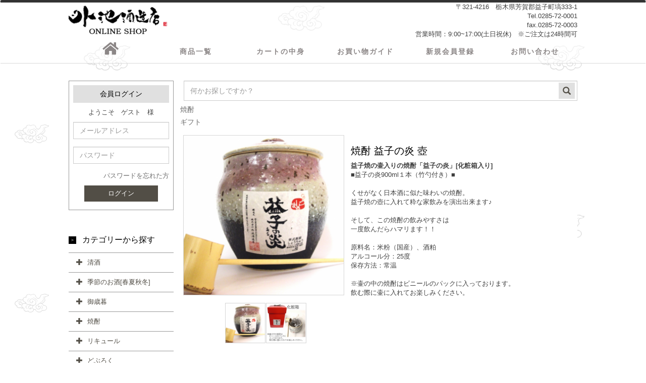

--- FILE ---
content_type: text/html; charset=UTF-8
request_url: https://tonoike.info/products/250
body_size: 9437
content:
<!DOCTYPE html>
<html lang="ja">
<head>
  <title>  焼酎 益子の炎 壺
 | 株式会社　外池酒造店</title>
  <!-- meta -->
  <meta charset="utf-8">
  <meta http-equiv="X-UA-Compatible" content="IE=edge">
  <meta content="width=device-width, initial-scale=1, maximum-scale=1, user-scalable=no" name="viewport">
    <!-- styles -->
  <link rel="stylesheet" href="//cdnjs.cloudflare.com/ajax/libs/twitter-bootstrap/3.3.7/css/bootstrap.min.css">
  <link rel="stylesheet" href="//cdnjs.cloudflare.com/ajax/libs/jqueryui/1.12.1/jquery-ui.min.css">
  <link rel="stylesheet" href="https://tonoike.info/css/shop/common.css">
  <link rel="stylesheet" href="https://tonoike.info/css/shop/base.css">
  <link rel="stylesheet" href="https://tonoike.info/js/bootstrap-wysihtml5/zendesk-wysiwyg-styles.css">
  <!-- icons -->
  
  <link rel="stylesheet" href="//use.fontawesome.com/releases/v5.0.9/css/all.css" integrity="sha384-5SOiIsAziJl6AWe0HWRKTXlfcSHKmYV4RBF18PPJ173Kzn7jzMyFuTtk8JA7QQG1" crossorigin="anonymous">
  <link rel="stylesheet" href="//cdnjs.cloudflare.com/ajax/libs/ionicons/2.0.0/css/ionicons.min.css">
  <!-- CSRF Token -->
  <meta name="csrf-token" content="ce4xBwCiTOi1DAlSvW54xUJdBQxpvHZok6O9r7Mg">
  <link rel="stylesheet" href="//cdnjs.cloudflare.com/ajax/libs/sweetalert/1.1.3/sweetalert.min.css">
<link rel="stylesheet" href="https://tonoike.info/css/shop/products_show.css">
<link rel="stylesheet" type="text/css" href="//cdn.jsdelivr.net/npm/slick-carousel@1.8.1/slick/slick.css"/>
<link rel="stylesheet" href="//cdnjs.cloudflare.com/ajax/libs/bootstrap-treeview/1.2.0/bootstrap-treeview.min.css">
</head>

<body>
<!-- Google Analytics-->

<a id="top"></a>
<div id="wrap">
  
  <div id="header" class="navbar" role="navigation">
  <div class="container">
    <div class="navbar-header clearfix">
      <img src="https://tonoike.info/img/shop/main-logo2.png" alt="外池酒造店" class="logo">
      <ul class="list-inline pc-only">
    <!--   <li><img src="http://placehold.jp/12/cc9999/993333/50x50.png" alt="" class="logo"></li>
        <li><img src="http://placehold.jp/12/cc9999/993333/50x50.png" alt="" class="logo"></li>
        <li><img src="http://placehold.jp/12/cc9999/993333/50x50.png" alt="" class="logo"></li>
        <li><img src="http://placehold.jp/12/cc9999/993333/50x50.png" alt="" class="logo"></li>-->
      </ul>
      <div class="header-contact pc-only">
        <span class="text-right">
          〒321-4216　栃木県芳賀郡益子町塙333-1<br>
          Tel.0285-72-0001<br>
		  fax.0285-72-0003<br>
          営業時間：9:00~17:00(土日祝休)　※ご注文は24時間可
		</span>  
      </div>
	  
              <div class="header-option sp-only">
          <a href="https://tonoike.info/login" class="m-login"><img src="https://tonoike.info/img/shop/sp-header_option_1.png" alt="ログイン"></a>
          <a href="https://tonoike.info/myPage" class="m-mypage">
            <img src="https://tonoike.info/img/shop/sp-header_option_2.png" alt="マイページ">
          </a>
          <a href="" id="toggle-menu"><img src="https://tonoike.info/img/shop/sp-header_option_3.png" alt="ITEM">
          </a>
        </div>
          </div>
          <div class="header-nav">
  <div class="row row-margin0">
    <div class="col-xs-2">
      <a href="https://tonoike.info" class="nav-link">
      <span><i class="fas fa-home fa-2x" aria-hidden="true"></i></span>
      </a>
    </div>
    <div class="col-xs-2">
      <a href="https://tonoike.info/products" class="nav-link"><span>商品一覧</span></a>
    </div>
    <div class="col-xs-2">
      <a href="https://tonoike.info/cart" class="nav-link">
        <span>カートの中身</span>
              </a>
    </div>
    
    <div class="col-xs-2">
      <a href="https://tonoike.info/guide" class="nav-link"><span>お買い物ガイド</span></a>
    </div>
    <div class="col-xs-2">
      <a href="https://tonoike.info/register" class="nav-link"><span>新規会員登録</span></a>
    </div>
    
    <div class="col-xs-2">
      <a href="https://tonoike.info/inquiry" class="nav-link"><span>お問い合わせ</span></a>
    </div>
  </div>
</div>
      </div>
</div>  <!-- メインスライドショー -->
   <div class="container-fluid">
   <div class="row">
      <div id="carousel-top" class="carousel slide" data-ride="carousel">
	  	</div>
   </div>
  </div>
  
  <div id="contents" class="container">
    <div id="drawer-screen" class="sp-only">
    </div>
	
    <div id="left-column">
      <!-- ログイン -->
  <div class="row">
    <div class="col-sm-12">
      <div class="side-borderbox">
        <h4 class="header">会員ログイン</h4>
        <p class="text-center">ようこそ　ゲスト　様</p>
        <form action="https://tonoike.info/login" method="post">
          <input type="hidden" name="_token" value="ce4xBwCiTOi1DAlSvW54xUJdBQxpvHZok6O9r7Mg">

          <div class="form-group">
            <input type="email" name="email" class="form-control" value=""
                   required placeholder="メールアドレス">
            <span class="help-block text-center"></span>
          </div>
          <div class="form-group">
            <input type="password" name="password" class="form-control" required placeholder="パスワード">
          </div>

          <div class="text-right">
            <a href="https://tonoike.info/password/reset">パスワードを忘れた方</a>
          </div>

          <div class="btn-area">
            <button type="submit" class="btn btn-grey btn-block">ログイン</button>
          </div>
        </form>
      </div>
    </div>
  </div>

<!-- 機能バナー -->

<!-- カテゴリー画像 -->
<div class="row">
  <div class="col-sm-12">
    <div class="side-box search-category">
          </div>
  </div>
</div>

<!-- カテゴリーから探す -->
<div class="row">
  <div class="col-sm-12">
    <div class="side-box search-category">
      <h4 class="header-type1">カテゴリーから探す</h4>
      <div id="categories" class=""></div>
    </div>
  </div>
</div>
<!-- 価格帯から探す -->
<div class="row">
  <div class="col-sm-12">
    <div class="side-borderbox">
      <h4 class="header">価格帯から探す</h4>
      <ul>
        <li><a href="https://tonoike.info/price?min=1&max=999">~￥999</a></li>
        <li><a href="https://tonoike.info/price?min=1000&max=2999">￥1,000~￥2,999</a></li>
        <li><a href="https://tonoike.info/price?min=3000&max=4999">￥3,000~￥4,999</a></li>
        <li><a href="https://tonoike.info/price?min=5000&max=9999">￥5,000~￥9,999</a></li>
        <li><a href="https://tonoike.info/price?min=10000&max=99999999">￥10,000~</a></li>
      </ul>
    </div>
  </div>
</div>

<!-- バナーエリア -->
<div class="row">
  <div class="col-sm-12">
    <div class="side-box image-area">
	    <a href="http://tonoike.jp/" target="_blank"><img src="https://tonoike.info/img/shop/company_bana.png" alt="外池酒造店企業サイト" class="img-responsive border"></a>
      <a href="http://sanran-sake.com/" target="_blank"><img src="https://tonoike.info/img/shop/sanran_en_210.png" alt="外池酒造店英語サイト" class="img-responsive border"></a>
      <a href="http://tonoike.jp/mashiko_town_info.html" target="_blank"><img src="https://tonoike.info/img/shop/mashiko_info_210_03.png" alt="益子町地域情報" class="img-responsive border"></a>
    </div>
  </div>
</div>

<!-- カレンダー -->
<div class="row">
  <div class="col-sm-12">
    <div class="side-borderbox">
    <h4 class="header">営業時間のご案内</h4>
      <table class="table table-bordered table-shop-calendar">
<tr class="text-center title">
<td colspan="7">
2026年01月
</td>
</tr>
<tr>
<td>日</td><td>月</td><td>火</td><td>水</td><td>木</td><td>金</td><td>土</td>
</tr><tr><td class="">

</td><td class="">

</td><td class="">

</td><td class="">

</td><td class="danger">
1
</td><td class="danger">
2
</td><td class="danger">
3
</td></tr>
<tr><td class="danger">
4
</td><td class="">
5
</td><td class="">
6
</td><td class="">
7
</td><td class="">
8
</td><td class="">
9
</td><td class="danger">
10
</td></tr>
<tr><td class="danger">
11
</td><td class="danger">
12
</td><td class="">
13
</td><td class="">
14
</td><td class="">
15
</td><td class="">
16
</td><td class="danger">
17
</td></tr>
<tr><td class="danger">
18
</td><td class="">
19
</td><td class="">
20
</td><td class="">
21
</td><td class="">
22
</td><td class="">
23
</td><td class="danger">
24
</td></tr>
<tr><td class="danger">
25
</td><td class="">
26
</td><td class="">
27
</td><td class="">
28
</td><td class="">
29
</td><td class="">
30
</td><td class="danger">
31
</td></tr>
</table>
	    <table class="table table-bordered table-shop-calendar">
<tr class="text-center title">
<td colspan="7">
2026年02月
</td>
</tr>
<tr>
<td>日</td><td>月</td><td>火</td><td>水</td><td>木</td><td>金</td><td>土</td>
</tr><tr><td class="danger">
1
</td><td class="">
2
</td><td class="">
3
</td><td class="">
4
</td><td class="">
5
</td><td class="">
6
</td><td class="danger">
7
</td></tr>
<tr><td class="danger">
8
</td><td class="">
9
</td><td class="">
10
</td><td class="danger">
11
</td><td class="">
12
</td><td class="">
13
</td><td class="danger">
14
</td></tr>
<tr><td class="danger">
15
</td><td class="">
16
</td><td class="">
17
</td><td class="">
18
</td><td class="">
19
</td><td class="">
20
</td><td class="danger">
21
</td></tr>
<tr><td class="danger">
22
</td><td class="danger">
23
</td><td class="">
24
</td><td class="">
25
</td><td class="">
26
</td><td class="">
27
</td><td class="danger">
28
</td></tr>
</table>
    </div>
  </div>
</div>


<!-- ボタン追加 -->
<div class="row">
  <div class="col-sm-12">
    <div class="btn-area">
      <a href="https://tonoike.info/buyableShops" class="btn btn-grey btn-block">買える店検索</a>
      <a href="https://tonoike.info/drinkableShops" class="btn btn-grey btn-block">飲める店検索</a>
    </div>
  </div>
</div>
<br>

    </div>

    <div id="right-column">
      <div class="row">
  <div class="col-xs-12">
    <form action="https://tonoike.info/products" method="get">
      <div class="search-group">
        <input type="search" id="search" name="keyword" value=""
               class="form-control "
               placeholder="何かお探しですか？">
        <span class="input-group-btn">
            <button type="submit" class="btn btn-lightgrey">
              <span class="glyphicon glyphicon-search" aria-hidden="true"></span>
            </button>
          </span>
      </div>
    </form>
  </div>
</div>        
  
  <div class="row row-margin15 goods-area">
    
  <!-- カテゴリーパンくず -->
          <h4>
                <a href="https://tonoike.info/categories/2">
          焼酎
        </a>
      </h4>
          <h4>
                <a href="https://tonoike.info/categories/7">
          ギフト
        </a>
      </h4>
    
  <!-- 上段フリースペース -->
      <!-- 商品画像エリア -->
    <div class="col-xs-12 col-sm-5">
      <div class="row row-margin15"> 
        <!-- 商品メイン画像 -->
        <ul class="slider thumb-item center-block">
            <li><img src="https://tonoike.info/storage/img/products/main/250.png" class="img-responsive-max100 center-block shape-thumb-item"></li>
                        <li><img src="https://tonoike.info/storage/img/products/detail/250_0.png" class="img-responsive-max100 center-block"></li>
                    </ul>
        <!-- 詳細画像 -->
        <ul class="slider thumb-item-nav">
            <li><img src="https://tonoike.info/storage/img/products/main/250.png" class="img-responsive-max100"></li>
                                <li>
                      <img src="https://tonoike.info/storage/img/products/detail/250_0.png" class="img-responsive-max100">
                    </li>
                    </ul>
      </div>
    </div>
    <!-- 商品詳細エリア -->
    <div class="col-xs-12 col-sm-7">
      <h3 class="goods-name">焼酎 益子の炎 壺</h3>
      <div class="goods-detail">
        <p>
          
        </p>
        <p>
          <b>益子焼の壷入りの焼酎「益子の炎」[化粧箱入り]</b><br>■益子の炎900ml１本（竹勺付き）■<br><br>くせがなく日本酒に似た味わいの焼酎。<br>益子焼の壺に入れて粋な家飲みを演出出来ます♪<br><br>そして、この焼酎の飲みやすさは<br>一度飲んだらハマリます！！<br><br>原料名：米粉（国産）、酒粕<br>アルコール分：25度<br>保存方法：常温<br><br>※壷の中の焼酎はビニールのパックに入っております。<br>飲む際に壷に入れてお楽しみください。<br><br><div><div><br></div></div>　　　　<br><br><br><br><br><br><br><br><br>
        </p>
      </div>
      <div class="row row-margin6">
      <div class="col-xs-12">
                        <table class="table table-bordered user_width-100 user_mt-30">
                                                                              </table>
                              </div>
  </div>
      <!-- 単価・数量 -->
      <form method="POST" action="https://tonoike.info/cart"><input type="hidden" name="_token" value="ce4xBwCiTOi1DAlSvW54xUJdBQxpvHZok6O9r7Mg">
      <div class="table-header">
        <span class="red-col small">下記商品リストからご希望の商品にチェックを入れてください。</span>
      </div>
      <table class="goods-quantity light-col">
                  <tr>
            <th colspan="2">色・ピンク</th>
          </tr>
          <tr>
            <th>
              <div class="form-group">
                <input type="checkbox" name="checkbox[311]"
                                             disabled >
              </div>
            </th>
            <td>
              <div class="row row-margin0 form-inline">
                <!-- ラベル -->
                <ul class="label-list list-inline text-right">
                                                                                        </ul>
                <div class="col-xs-6">
                  <div class="form-group">
                    <label for="">単価</label>
                    <p class="form-control-static">￥3,650</p><br>
                    <label for="">在庫</label>
                    <p class="form-control-static">
                      ×在庫切れ
                    </p>
                      <br>
                                                              <label for="">獲得pt</label>
                      <p class="form-control-static">
                        37pt
                      </p>
                                                              <button type="submit" class="btn btn-grey" formaction="https://tonoike.info/311/restock"><i class="fa fa-envelope"></i> 再販売お知らせ</button>
                                      </div>
                </div>
                <div class="col-xs-6 text-right">
                  <div class="form-group">
                    <div class="select-group">
                      <input type="number" name="quantity[311]" class="form-control" style="width:100%;"
                             value=""                             min="1" max=
                                                                                                                    "0"
                                                                             disabled >
                    </div>
                  </div>
                </div>
              </div>
            </td>
          </tr>
                  <tr>
            <th colspan="2">色・ブルー</th>
          </tr>
          <tr>
            <th>
              <div class="form-group">
                <input type="checkbox" name="checkbox[312]"
                                             disabled >
              </div>
            </th>
            <td>
              <div class="row row-margin0 form-inline">
                <!-- ラベル -->
                <ul class="label-list list-inline text-right">
                                                                                        </ul>
                <div class="col-xs-6">
                  <div class="form-group">
                    <label for="">単価</label>
                    <p class="form-control-static">￥3,650</p><br>
                    <label for="">在庫</label>
                    <p class="form-control-static">
                      ×在庫切れ
                    </p>
                      <br>
                                                              <label for="">獲得pt</label>
                      <p class="form-control-static">
                        37pt
                      </p>
                                                              <button type="submit" class="btn btn-grey" formaction="https://tonoike.info/312/restock"><i class="fa fa-envelope"></i> 再販売お知らせ</button>
                                      </div>
                </div>
                <div class="col-xs-6 text-right">
                  <div class="form-group">
                    <div class="select-group">
                      <input type="number" name="quantity[312]" class="form-control" style="width:100%;"
                             value=""                             min="1" max=
                                                                                                                    "0"
                                                                             disabled >
                    </div>
                  </div>
                </div>
              </div>
            </td>
          </tr>
              </table>
      <div class="table-footer">
                  <span class="red-col small">全て税込み金額表示となっております。</span>
              </div>
      <!-- 買い物カゴ -->
      <div class="row row-margin6">
        <div class="col-xs-12">
                  <p class="red-col text-center">この商品は販売停止中です。</p>
                </div>
        <div class="col-xs-12 text-center">
          
          <button type="submit"
                  formaction="https://tonoike.info/myPage/favorites/250" class="button"><img
                src="https://tonoike.info/img/shop/btn_mylist.png" alt="マイリストに登録する" class="center-block img-responsive-max100 "></button>
        </div>
      </div>
      
      <input type="hidden" name="ie_32bit_hack4" value="ie_32bit_hack">
      </form>
</div>
    <!-- 下段フリースペース -->
      <!-- 関連商品 -->
    <div class="row">
  <div class="ranking-area col-xs-12">
    <h4 class="header bold text-center">関連商品</h4>
    <div class="row row-margin6 user_products-flex">
          </div>
  </div>
</div>  <!-- 同時購入 -->
    <div class="row">
  <div class="ranking-area col-xs-12">
    <h4 class="header bold text-center">この商品を購入した人は、こんな商品も購入しています</h4>
    <div class="row row-margin6 user_products-flex">
      
          </div>
  </div>
</div>  <!-- おすすめ -->
    <div class="row">
  <div class="ranking-area col-xs-12">
    <h4 class="header bold text-center">おすすめ商品</h4>
    <div class="row row-margin6 user_products-flex">
              <div class="col-sm-3 col-xs-6">
          <div class="row">
            <div class="item-img col-sm-12 ">
              <a href="https://tonoike.info/products/39">
                <img src="https://tonoike.info/storage/img/products/thumbnail/39.png"
                     alt="[冬限定]燦爛 純米吟醸無濾過生原酒 初しぼり 雪さんらん" class="img-responsive">
                              </a>
            </div>

            <div class="item-detail col-sm-12">
              <a href="https://tonoike.info/products/39"
                 class="item-name">[冬限定]燦爛 純米吟醸無濾過生原酒 初しぼり 雪さんらん</a>
              <div class="row row-margin0">
                                  <div class="col-xs-6">
                    720ml 2本　(11/30(日)までの特別価格）
                  </div>
                  <div class="col-xs-6 text-right">
                    <b> ￥3,500</b>
                  </div>
                                  <div class="col-xs-6">
                    720ml
                  </div>
                  <div class="col-xs-6 text-right">
                    <b> ￥1,850</b>
                  </div>
                                  <div class="col-xs-6">
                    1.8L
                  </div>
                  <div class="col-xs-6 text-right">
                    <b> ￥3,350</b>
                  </div>
                              </div>
            </div>
          </div>
        </div>
              <div class="col-sm-3 col-xs-6">
          <div class="row">
            <div class="item-img col-sm-12 ">
              <a href="https://tonoike.info/products/289">
                <img src="https://tonoike.info/storage/img/products/thumbnail/289.png"
                     alt="純米生にごり酒　SanRanとろり" class="img-responsive">
                              </a>
            </div>

            <div class="item-detail col-sm-12">
              <a href="https://tonoike.info/products/289"
                 class="item-name">純米生にごり酒　SanRanとろり</a>
              <div class="row row-margin0">
                                  <div class="col-xs-6">
                    720ml
                  </div>
                  <div class="col-xs-6 text-right">
                    <b> ￥1,520</b>
                  </div>
                                  <div class="col-xs-6">
                    300ml
                  </div>
                  <div class="col-xs-6 text-right">
                    <b> ￥730</b>
                  </div>
                              </div>
            </div>
          </div>
        </div>
              <div class="col-sm-3 col-xs-6">
          <div class="row">
            <div class="item-img col-sm-12 ">
              <a href="https://tonoike.info/products/138">
                <img src="https://tonoike.info/storage/img/products/thumbnail/138.png"
                     alt="外池AUTHENTIC  大吟醸 袋吊り雫酒" class="img-responsive">
                              </a>
            </div>

            <div class="item-detail col-sm-12">
              <a href="https://tonoike.info/products/138"
                 class="item-name">外池AUTHENTIC  大吟醸 袋吊り雫酒</a>
              <div class="row row-margin0">
                                  <div class="col-xs-6">
                    720ml
                  </div>
                  <div class="col-xs-6 text-right">
                    <b> ￥8,000</b>
                  </div>
                              </div>
            </div>
          </div>
        </div>
              <div class="col-sm-3 col-xs-6">
          <div class="row">
            <div class="item-img col-sm-12 ">
              <a href="https://tonoike.info/products/308">
                <img src="https://tonoike.info/storage/img/products/thumbnail/308.png"
                     alt="林檎すぎるお酒" class="img-responsive">
                              </a>
            </div>

            <div class="item-detail col-sm-12">
              <a href="https://tonoike.info/products/308"
                 class="item-name">林檎すぎるお酒</a>
              <div class="row row-margin0">
                                  <div class="col-xs-6">
                    720ml
                  </div>
                  <div class="col-xs-6 text-right">
                    <b> ￥1,650</b>
                  </div>
                              </div>
            </div>
          </div>
        </div>
          </div>
  </div>
</div>  <!-- 閲覧履歴 -->
    <div class="row">
  <div class="ranking-area col-xs-12">
    <h4 class="header bold text-center">最近ご覧になった商品</h4>
    <div class="row row-margin6 user_products-flex">
      
          </div>
  </div>
</div>  <!-- クチコミ -->
          <div class="row">
        <div class="review-area col-xs-12">
          <h4 class="header bold">クチコミ</h4>
          <div class="review">
                          <p>まだクチコミはありません。</p>
                      </div>
        </div>
        <div class="btn-area text-center">
          <a href="https://tonoike.info/myPage/comments/250" class="btn btn-border-green btn-lg">
            クチコミを投稿する</a>
        </div>
      </div>
      </div>
      <div class="panel-group" id="accordion">
  <!-- お支払い方法について -->
  <div class="panel panel-accordion">
    <div class="panel-heading">
      <h4 class="panel-title"><a class="accordion-toggle" data-toggle="collapse" data-parent="#accordion"
                                 href="#collapse_1"> お支払い方法について
          <div class="pull-right"><span class="glyphicon glyphicon-chevron-right"></span></div>
        </a></h4>
    </div>
    <div id="collapse_1" class="panel-collapse collapse fade">
      <div class="panel-body">
        <p>当ショップでは、以下のお支払い方法をお選びいただけます。</p>
        <table>
          <tr>
            <th>クレジットカード払い<br>（GMOペイメントゲートウェイ）</th>
            <td>
              <img src="https://tonoike.info/img/shop/creditcards.png" alt="カード" height="37" class="img-responsive-max100"><br>
              Visa/Master/JCB/Diners/AMEX<br>
              クレジットカード情報は、提携会社のGMOペイメントゲートウェイ株式会社で管理しております。
            </td>
          </tr>
          <tr>
            <th>コンビニ決済（前払い）</th>
            <td>
              ご注文完了後、「ご注文内容の確認」メールをお送りします。 <br>
              このメールの他に、「決済サービス送信専用アドレス（system@p01.mul-pay.com）」より
              「件名：コンビニ決済お支払番号のお知らせ」にてお振込に必要な情報をメールにてお送りしております。<br>
              迷惑メールフォルダへの振り分けや、セキュリティ設定により受信できない事象がございますので、
              該当ドメインの受信を許可して頂きますようお願いいたします。<br><br>
              <span class="text-red"><b>ご注意</b><br>
              コンビニエンスストア決済では、190円（税込）のコンビニエンスストア決済手数料がかかります。</span><br><br>
              ご購入完了のお知らせは、一般的にコンビニエンス ストアでお支払い頂いてから、おおよそ数分から2時間程度で送信いたします。<br>
              ただし、ご入金されたATM等から発信されるデータのタイミングに依存しますので、タイムラグは決済代行会社が保証するものではございません。<br>
              あくまで、目安としてお考えください。<br><br>
              ご注文完了から2週間経過すると払込票番号またはお支払い受付番号は無効となります。<br>
              30万円を超えるお支払いはできません。
            </td>
          </tr>
          <tr>
            <th>代金引換払い</th>
            <td>
              商品をお受け取りになる時に、お支払いいただく方法です。<br>
              ヤマト運輸でお届けいたしますので配達員に代金をお支払いください。<br>
              大変恐れ入りますが、代引手数料はお客様のご負担とさせていただきます。<br>
              <span class="text-red">※代引き手数料は一律330円（税込）です。</span>
            </td>
          </tr>
        </table>
      </div>
    </div>
  </div>
  <!-- 配送・送料について -->
  <div class="panel panel-accordion">
    <div class="panel-heading" id="accordion-delivery">
      <h4 class="panel-title"><a class="accordion-toggle" data-toggle="collapse" data-parent="#accordion"
                                 href="#collapse_2"> 配送・送料について
          <div class="pull-right"><span class="glyphicon"></span></div>
        </a></h4>
    </div>
    <div id="collapse_2" class="panel-collapse collapse fade">
      <div class="panel-body">
    ・ご注文後３営業日以内に発送します。<br>
    ・配送希望日はご注文いただく日の３日後より指定が可能です。<br>
    但し、御中元や御歳暮の時期、年末年始などは変更する場合があります。<br><br>

    送料は全て税込金額となっております。
    <table>
        <tr>
          <th>北海道</th>
          <td>1,680円</td>
        </tr>
        <tr>
          <th>東北（青森・秋田・岩手）</th>
          <td>1,180円</td>
        </tr>
		<tr>
          <th>東北（宮城・山形・福島）</th>
          <td>980円</td>
        </tr>
        <tr>
          <th>関東（東京・神奈川・千葉・埼玉・群馬・栃木・茨城）</th>
          <td>980円</td>
        </tr>
        <tr>
          <th>甲信越（新潟・長野・山梨）</th>
          <td>980円</td>
        </tr>
        <tr>
          <th>北陸（富山・石川・福井）</th>
          <td>980円</td>
        </tr>
        <tr>
          <th>東海（愛知・三重・岐阜・静岡）</th>
          <td>980円</td>
        </tr>
        <tr>
          <th>近畿（大阪・京都・奈良・滋賀・兵庫・和歌山）</th>
          <td>1,180円</td>
        </tr>
        <tr>
          <th>中国（島根・鳥取・山口・広島・岡山）</th>
          <td>1,480円</td>
        </tr>
        <tr>
          <th>四国（愛媛・香川・高知・徳島）</th>
          <td>1,480円</td>
        </tr>
        <tr>
          <th>九州（福岡・佐賀・長崎・熊本・大分・宮崎・鹿児島）</th>
          <td>1,680円</td>
        </tr>
        <tr>
          <th>沖縄</th>
          <td>2,580円</td>
        </tr>
        <tr>
          <th>離島</th>
          <td>別途ご連絡</td>
        </tr>
      </table>
	  <br>
	  <span class="text-red">※配送１口につき12,000円(税込)以上のご注文で送料無料！！</span><br>
    1配送先に送料無料の商品を同時にご注文いただいた場合、12,000円以上のご 注文でなくても送料無料となります。 <br>
	  ※クール便(冷蔵または冷凍)をご利用の場合、<span class="text-red">送料＋330円(税込)</span>を頂いております。<br>
	  ※常温便と冷蔵便を一緒に購入される場合、冷蔵便送料にてお届けいたします。<br>
	  ※常温便と冷蔵・冷凍便は同時にご購入できません。<br>
	  【例】<br>
	  冷凍と常温→×<br>
	  冷凍と冷蔵→×<br>
	  冷凍と冷凍→○（クール便料金加算）<br>
	  冷蔵と常温→〇（クール便料金加算）<br>
	  <span class="text-red">※離島、一部地域は追加送料がかかる場合があります。</span>
	  </div>
    </div>
  </div>
  <!-- のし・包装について -->
  <div class="panel panel-accordion">
    <div class="panel-heading">
      <h4 class="panel-title"><a class="accordion-toggle" data-toggle="collapse" data-parent="#accordion"
                                 href="#collapse_3"> のし・包装について
          <div class="pull-right"><span class="glyphicon"></span></div>
        </a></h4>
    </div>
    <div id="collapse_3" class="panel-collapse collapse fade">
      <div class="panel-body">
	  包装が必要な場合は備考欄に「包装あり」と記入をお願い致します。<br>
	  のしの設定は会員登録をして頂く事で可能です。<br>
	  非会員購入では、原則お届け先＝請求先となりますので、ギフトとしてご利用の際は、会員登録をしてご購入をお願いいたします。
	  </div>
    </div>
  </div>
  <!-- 領収書・納品書の発行について -->
  <div class="panel panel-accordion">
    <div class="panel-heading">
      <h4 class="panel-title"><a class="accordion-toggle" data-toggle="collapse" data-parent="#accordion"
                                 href="#collapse_4"> 返品について
          <div class="pull-right"><span class="glyphicon"></span></div>
        </a></h4>
    </div>
    <div id="collapse_4" class="panel-collapse collapse fade">
      <div class="panel-body">
	  <span class="text-red">商品到着後7日以内にご連絡をお願い致します。</span>
	  商品が到着しましたら、すぐに破損等の有無をご確認ください。<br>
	  商品の品質につきましては万全を期しておりますが、
	  万一お届けした商品に破損・汚損、間違いなどがございましたら、
	  商品到着後7日以内にメール・お電話でご連絡ください。<br>
	  すぐに返品・交換をさせていただきます。（この場合送料は当店が負担致します）<br>
	  お届けした商品が修理・交換が不可能な場合には、商品をご返送いただいた後、<br>
	  お支払い金額をご返金させていただきます。<br><br>
	  商品の返品・交換の際、下記の場合はご対応いたしかねますのでご了承ください。<br><br>
	  ・商品到着後7日以上経過した場合<br>
	  ・ご連絡なしに商品を直接ご返送いただいた場合<br>
	  ・商品発送後、お客様都合による注文キャンセルの場合<br><br>
	  上記をご確認いただき、返品をご希望の場合は、商品が破損しないように梱包していただき、
	  下記の返送先住所までお送りください<br><br>
	  <span class="accordion_text_box">
	  返送先住所:〒321-4216 栃木県芳賀郡益子町塙333-1
	  </span>
	  </div>
    </div>
  </div>
</div>    </div>
  </div>
  <div class="footer-inquiry sp-only">
    <a href="tel:0285-72-0001" class="inquiry-tel">
      <span class="title">お電話でのお問い合わせはこちら</span>
      <span class="tel"><span class="glyphicon glyphicon-phone-alt"></span>0285-72-0001</span>
      <span class="time">営業時間：<br/>平日 9:00〜18:00</span>
    </a>
    <a href="mailto:" class="inquiry-mail">
      <span class="title">メールでのお問い合わせはこちら</span>
      <span class="body">土日、祝祭日、年末年始、夏季期間は翌営業日以降の対応となりますのでご了承ください。</span>
    </a>
  </div>
  <ul class="footer-menu sp-only">
    <li><a href="https://tonoike.info/law">特定商取引法に基づく表記</a></li>
    <li><a href="https://tonoike.info/service">利用規約</a></li>
    <li><a href="https://tonoike.info/privacy">プライバシーポリシー</a></li>
  </ul>

</div>
<div id="footer">
  <div class="container">
    <ul class="footer-nav list-inline text-right pc-only">
      <li><a href="https://tonoike.info/law">特定商取引法に基づく表記</a></li>
      <li><a href="https://tonoike.info/service">利用規約</a></li>
      <li><a href="https://tonoike.info/privacy">プライバシーポリシー</a></li>
    </ul>
    <div class="copyright">Copyright(C) 2026
      株式会社　外池酒造店 All rights reserved.
    </div>
  </div>
</div>
</div>

<!-- scripts -->
<script src="//cdnjs.cloudflare.com/ajax/libs/jquery/3.3.1/jquery.min.js"></script>
<script src="//cdnjs.cloudflare.com/ajax/libs/twitter-bootstrap/3.3.7/js/bootstrap.min.js"></script>
<script src="//cdnjs.cloudflare.com/ajax/libs/jqueryui/1.12.1/jquery-ui.min.js"></script>
<script src="//cdnjs.cloudflare.com/ajax/libs/bootstrap-daterangepicker/2.1.19/moment.min.js"></script>
<script type="text/javascript" src="https://tonoike.info/js/shop/common.js"></script>
  <script src="//cdnjs.cloudflare.com/ajax/libs/slick-carousel/1.9.0/slick.min.js"></script>
  <script>
    //単体画像
    $(function() {
      $('.single-item').slick();
    });
    //サムネイル付き
    $(function() {
      $('.thumb-item').slick({
        infinite: true,
        slidesToShow: 1,
        slidesToScroll: 1,
        arrows: false,
        fade: true,
        asNavFor: '.thumb-item-nav'
      });
      $('.thumb-item-nav').slick({
        infinite: true,
        slidesToShow: 4,
        slidesToScroll: 1,
        asNavFor: '.thumb-item',
        focusOnSelect: true
      });
    });

  </script>
<script src="//cdnjs.cloudflare.com/ajax/libs/sweetalert/1.1.3/sweetalert.min.js"></script>
<script>
  $(function() {
    $('#toggle-menu,#drawer-screen').on('click',function(){ // ドロワー表示・非表示
      $('#left-column').toggleClass('open');
      $('#drawer-screen').toggleClass('show');
      return false;
    });
  });
</script>
<script src="//cdnjs.cloudflare.com/ajax/libs/bootstrap-treeview/1.2.0/bootstrap-treeview.min.js"></script>
<script>
  var json = [{"text":"\u6e05\u9152","href":"https:\/\/tonoike.info\/categories\/1","nodes":[]},{"text":"\u5b63\u7bc0\u306e\u304a\u9152[\u6625\u590f\u79cb\u51ac]","href":"https:\/\/tonoike.info\/categories\/5","nodes":[]},{"text":"\u5fa1\u6b73\u66ae","href":"https:\/\/tonoike.info\/categories\/28","nodes":[]},{"text":"\u713c\u914e","href":"https:\/\/tonoike.info\/categories\/2","nodes":[]},{"text":"\u30ea\u30ad\u30e5\u30fc\u30eb","href":"https:\/\/tonoike.info\/categories\/3","nodes":[]},{"text":"\u3069\u3076\u308d\u304f","href":"https:\/\/tonoike.info\/categories\/4","nodes":[]},{"text":"\u9152\u7c95","href":"https:\/\/tonoike.info\/categories\/6","nodes":[]},{"text":"\u98df\u54c1","href":"https:\/\/tonoike.info\/categories\/13","nodes":[]},{"text":"\u30df\u30fc\u30c9","href":"https:\/\/tonoike.info\/categories\/23","nodes":[]},{"text":"\u5916\u6c60\u9152\u9020\u5e97\u30b0\u30c3\u30ba","href":"https:\/\/tonoike.info\/categories\/10","nodes":[]},{"text":"\u7236\u306e\u65e5\u30ae\u30d5\u30c8","href":"https:\/\/tonoike.info\/categories\/20","nodes":[]},{"text":"\u65e5\u672c\u9152\uff76\uff9e\uff70\uff83\uff9e\uff9d\uff81\uff79\uff6f\uff84","href":"https:\/\/tonoike.info\/categories\/12","nodes":[]},{"text":"\u5bb6\u98f2\u307f\u30fb\u305d\u306e\u4ed6\u30bb\u30c3\u30c8","href":"https:\/\/tonoike.info\/categories\/16","nodes":[]},{"text":"\u9650\u5b9a\uff01\u30b3\u30e9\u30dc\u5546\u54c1","href":"https:\/\/tonoike.info\/categories\/17","nodes":[]},{"text":"\u9152\u8535\uff7d\uff72\uff70\uff82","href":"https:\/\/tonoike.info\/categories\/8","nodes":[]},{"text":"\u5fa1\u4e2d\u5143","href":"https:\/\/tonoike.info\/categories\/27","nodes":[]},{"text":"\u305d\u306e\u4ed6","href":"https:\/\/tonoike.info\/categories\/19","nodes":[]},{"text":"\u30ae\u30d5\u30c8","href":"https:\/\/tonoike.info\/categories\/7","nodes":[]}];

  $('#categories').treeview({
    data: json,
    enableLinks: true,
    levels: 0
  });

  $('#categories-expanded').treeview({
    data: json,
    enableLinks: true,
    levels: 99
  });
</script>
<script>
  $('#search').autocomplete({
    source: function (req, res) {
      $.ajax({
        url: 'https://tonoike.info/api/products/autoComplete',
        dataType: 'json',
        data: {
          keyword: req.term
        },
        success: function (data) {
          res(data);
        }
      });
    },
    autoFocus: true,
    delay: 0
  });
</script>
</body>
</html>

--- FILE ---
content_type: text/css
request_url: https://tonoike.info/css/shop/common.css
body_size: 3642
content:
@charset "UTF-8";
#wrap {
  width: 100%;
  position: relative;
  height: auto !important;
  height: 100%;
  min-height: 100%;
  /*
  padding-bottom: 188px;
  */
  background-image:url(../../img/shop/main_bg.png);
  background-repeat: repeat;
}

#header {
  height: 125px;
  background-color: rgba(255, 255, 255, 0.5);
  border-top:#333333 solid 5px;
  /*
  padding-top:5px;
  */
}
#header:after {
  content: "";
  width: 100%;
  height: 1px;
  position: absolute;
  top: 120px;
  background-color: #D9D9D9;
}
@media only screen and (max-width: 768px) {
  #header {
    /* スマホのみ */
    height: 110px;
    z-index: 10;
  }
  #header:after {
    top: 50px;
  }
}
#header .container {
  padding: 0;
}
#header .container .navbar-header {
  width: 100%;
  /*
  height: 120px;
  */
  margin: 0;
}
@media only screen and (max-width: 768px) {
  #header .container .navbar-header {
    /* スマホのみ */
    height: 50px;
  }
}
#header .container .navbar-header > img.logo {
  float: left;
  max-height: 72px;
  /*
  margin-top: 16px;
  */
}
@media only screen and (max-width: 768px) {
  #header .container .navbar-header > img.logo {
    /* スマホのみ */
    margin: 7px 8px 0;
    width: auto;
    height: 35px;
  }
}
#header .container .navbar-header > .list-inline {
  float: left;
  margin-top: 26px;
  margin-left: auto;
}
#header .container .navbar-header > .header-contact {
  float: right;
  text-align: right;
}
@media only screen and (max-width: 768px) {
  #header .container .navbar-header {
    /* スマホのみ */
  }
  #header .container .navbar-header .header-option {
    float: right;
  }
  #header .container .navbar-header .header-option img {
    display: inline-block;
    width: 50px;
    height: 50px;
  }
  #header .container .navbar-header .header-option img + img {
    margin-left: 1px;
  }
}
#header .container .header-nav a.nav-link {
  display: inline-block;
  width: 100%;
  height: 68px;
  line-height: 50px;
  color: #8c8787;
  text-align: center;
  font-size: 1.4rem;
  letter-spacing: 0.2rem;
  font-weight: bold;
}
#header .container .header-nav a.nav-link:after {
  content: "";
  width: 100%;
  /*
  height: 7px;
  */
  position: absolute;
  top: 0;
  left: 0;
  background-color: transparent;
}
#header .container .header-nav a.nav-link:hover {
  color: #5b5b5b;
  text-decoration: none;
}
#header .container .header-nav a.nav-link:hover:after {
  background-color: #5b5b5b;
}
@media only screen and (max-width: 768px) {
  #header .container .header-nav a.nav-link {
    /* スマホのみ */
    height: 50px;
    line-height: 50px;
  }
  #header .container .header-nav a.nav-link > span:first-of-type {
    font-size: 0;
  }
  #header .container .header-nav a.nav-link > span:first-of-type:before {
    content: "";
    display: block;
    font-size: 24px;
    width: 100%;
    text-align: center;
    margin-top: 10px;
    line-height: 1;
    font-family: Glyphicons Halflings;
  }
  #header .container .header-nav a.nav-link > span:first-of-type:after {
    position: absolute;
    font-size: 1.1rem;
    width: 100%;
    line-height: 1;
    letter-spacing: 0;
    font-weight: bold;
    top: 37px;
    left: 0;
  }
}
#header .container .header-nav a.nav-link > .fa {
  position: relative;
}
#header .container .header-nav a.nav-link > .fa.fa-2x {
  top: 4px;
}
@media only screen and (max-width: 768px) {
  #header .container .header-nav a.nav-link > .fa {
    /* スマホのみ */
    display: none;
  }
}
#header .container .header-nav a.nav-link .badge {
  position: absolute;
  top: 10px;
  right: 12px;
  padding: 3px 5px;
  background-color: #f03545;
  z-index: 10;
}
@media only screen and (max-width: 768px) {
  #header .container .header-nav a.nav-link .badge {
    /* スマホのみ */
    top: 5px;
    right: 5px;
  }
}
@media only screen and (max-width: 768px) {
  #header .container .header-nav {
    /* スマホのみ */
  }
  #header .container .header-nav .row > div:nth-of-type(1) a.nav-link span:first-child:before {
    content:"\e021";
  }
  #header .container .header-nav .row > div:nth-of-type(1) a.nav-link span:first-child:after {
    content: "ホーム";
  }
  #header .container .header-nav .row > div:nth-of-type(2) a.nav-link span:first-child:before {
    content:"\e064";
  }
  #header .container .header-nav .row > div:nth-of-type(2) a.nav-link span:first-child:after {
    content: "商品一覧";
  }
  #header .container .header-nav .row > div:nth-of-type(3) a.nav-link span:first-child:before {
    content:"\e116";
  }
  #header .container .header-nav .row > div:nth-of-type(3) a.nav-link span:first-child:after {
    content: "カート";
  }
  #header .container .header-nav .row > div:nth-of-type(4) a.nav-link span:first-child:before {
    content:"\e101";
  }
  #header .container .header-nav .row > div:nth-of-type(4) a.nav-link span:first-child:after {
    content: "ガイド";
  }
  #header .container .header-nav .row > div:nth-of-type(5) a.nav-link span:first-child:before {
    content:"\e008";
  }
  #header .container .header-nav .row > div:nth-of-type(5) a.nav-link span:first-child:after {
    content: "新規会員";
  }
 
  #header .container .header-nav .row > div:nth-of-type(6) a.nav-link span:first-child:before {
    content:"\2709";
  }
  #header .container .header-nav .row > div:nth-of-type(6) a.nav-link span:first-child:after {
    content: "メール";
  }
}

@media only screen and (max-width: 768px) {
  /* スマホのみ */
  .footer-menu {
    list-style: none;
    padding: 0;
    border-bottom: 1px solid #524e46;
  }
  .footer-menu li a {
    position: relative;
    display: block;
    height: 60px;
    line-height: 60px;
    padding-left: 20px;
    border-top: 1px solid #524e46;
    background-color: #f8f7f7;
    font-size: 1.4rem;
    font-weight: bold;
    color: #524e46;
    text-decoration: none;
  }
  .footer-menu li a:before {
    content: "＞";
    position: relative;
    top: -1px;
    background: #524e46;
    color: #ffffff;
    font-weight: normal;
    padding: 2px;
    font-size: 1.0rem;
    margin-right: 14px;
  }
  .footer-menu li a:after {
    content: "\e080";
    position: absolute;
    top: 50%;
    right: 10px;
    margin-top: -0.7rem;
    display: block;
    font-family: 'Glyphicons Halflings';
    font-style: normal;
    font-weight: 400;
    line-height: 1;
    font-size: 1.4rem;
    color: #858585;
  }

  .footer-inquiry {
    padding: 0 15px;
    margin-bottom: 20px;
  }
  .footer-inquiry a {
    display: block;
    padding: 10px 20px;
    border: 1px solid #524e46;
    border-radius: 5px;
    background-color: #ffffff;
    color: #000000;
    text-align: center;
    -moz-box-shadow: 0px -5px 15px 3px #ededed inset;
    -webkit-box-shadow: 0px -5px 15px 3px #ededed inset;
    box-shadow: 0px -5px 15px 3px #ededed inset;
  }
  .footer-inquiry a + a {
    margin-top: 10px;
  }
  .footer-inquiry a:hover {
    text-decoration: none;
    color: #8c8787;
  }
  .footer-inquiry a .title {
    display: block;
    font-size: 1.5rem;
    font-weight: bold;
  }
  .footer-inquiry a.inquiry-tel .tel, .footer-inquiry a.inquiry-tel .time {
    display: inline-block;
    height: 34px;
    vertical-align: top;
  }
  .footer-inquiry a.inquiry-tel .tel {
    font-size: 2.0rem;
    line-height: 34px;
    font-weight: bold;
    margin-right: 5px;
  }
  .footer-inquiry a.inquiry-tel .tel .glyphicon {
    margin-right: 5px;
    top: 2px;
    font-weight: normal;
  }
  .footer-inquiry a.inquiry-tel .time {
    font-size: 1.2rem;
    text-align: left;
    height: 34px;
  }
  .footer-inquiry a.inquiry-mail .body {
    text-align: left;
    font-size: 1.2rem;
    display: inline-block;
    height: 34px;
  }
}
#footer {
/*
  position: absolute;
  *//
  bottom: 0;
  width: 100%;
  /*
  height: 118px;
  */
  background-color: #e0e0e0;
}
@media only screen and (max-width: 768px) {
  #footer {
    /* スマホのみ */

  }
}
#footer .container {
  position: relative;
  padding: 15px 0;
}
#footer .container .pagetop-link {
  position: absolute;
  top: -33px;
  right: 0;
  height: 32px;
  width: 175px;
}
#footer .container .footer-nav li {
  padding: 0;
}
#footer .container .footer-nav li:not(:last-child):after {
  content: "/";
  display: inline-block;
  margin: 0 15px;
}
#footer .container .footer-nav li a {
  color: #404040;
}
#footer .container .copyright {
  text-align: right;
}
@media only screen and (max-width: 768px) {
  #footer .container .copyright {
    /* スマホのみ */
    text-align: center;
    font-size: 1.15rem;
  }
}
@media only screen and (max-width: 768px) {
  #footer .container {
    /* スマホのみ */
  }
  #footer .container .banners {
    padding: 0;
    list-style: none;
    text-align: center;
  }
  #footer .container .banners li {
    display: inline-block;
  }
}

#contents {
  padding: 0px 0 0;
  margin: 15px auto 0;
  /* padding: 176px 10px 50px 10px; */
  background-color:#FFFFFF;

}
@media only screen and (max-width: 768px) {
  #contents {
    /* スマホのみ */
    /* padding: 100px 0 0; */
  }
}
@media only screen and (max-width: 768px) {
  #contents {
    /* スマホのみ */
  }
  #contents #drawer-screen {
    display: none;
    width: 100%;
    height: 100%;
    position: fixed;
    top: 50px;
    left: 0;
    background-color: rgba(255, 255, 255, 0);
    z-index: 99;
  }
  #contents #drawer-screen.show {
    display: block;
  }
}
#contents #left-column {
  width: 208px;
  float: left;
}
@media only screen and (max-width: 768px) {
  #contents #left-column {
    /* スマホのみ */
    width: 270px;
    height: 100%;
    position: fixed;
    top: 0;
    right: -270px;
    margin-top: 51px;
    padding: 10px 20px 51px 20px;
    z-index: 100;
    background: #ffffff;
    border: 1px solid #D9D9D9;
    overflow: auto;
    transition: transform 0.3s linear 0s;
  }
  #contents #left-column.open {
    -moz-transform: translate(-270px);
    -webkit-transform: translate(-270px);
    transform: translate(-270px);
  }
}
#contents #left-column .side-box,
#contents #left-column .side-borderbox {
  margin-bottom: 20px;
}
#contents #left-column .side-borderbox {
  padding: 8px;
  border: 1px solid #989898;
}
#contents #left-column .side-borderbox .header {
  margin-top: 0;
  text-align: center;
  background-color: #e0e0e0;
  height: 35px;
  line-height: 35px;
}
#contents #left-column .side-borderbox .btn-area {
  padding: 10px 22px 8px;
}
#contents #left-column .side-borderbox hr {
  margin-left: -8px;
  margin-right: -8px;
}
#contents #left-column .side-borderbox.cart-area .items {
  margin: 0 10px;
}
#contents #left-column .side-borderbox.cart-area .items a {
  display: block;
}
#contents #left-column .side-borderbox.cart-area .items a + a {
  margin-top: 16px;
}
#contents #left-column .side-borderbox.cart-area .price {
  padding-left: 14px;
}
#contents #left-column .side-borderbox.history-area {
  padding-bottom: 16px;
}
#contents #left-column .side-borderbox.history-area .items {
  margin: 0 10px;
}
#contents #left-column .side-borderbox.history-area .items a {
  display: block;
}
#contents #left-column .side-borderbox.history-area .items a + a {
  margin-top: 10px;
}
#contents #left-column .side-borderbox.ranking-area .item {
  margin: 0 10px;
}
#contents #left-column .side-borderbox.ranking-area .item .item-detail {
  padding-top: 16px;
}
@media only screen and (max-width: 768px) {
  #contents #left-column .side-box.search-category {
    /* スマホのみ */
    margin-left: -20px;
    margin-right: -20px;
  }
}
#contents #left-column .side-box.search-category .list-group .list-group-item {
  border-radius: 0;
  border-top: 1px solid #989898;
  border-bottom: 1px solid #989898;
  border-left: none;
  border-right: none;
  color: #524e46;
}
/*
#contents #left-column .side-box.search-category .list-group .list-group-item:before {
  content: "－　";
}
*/
#contents #left-column .side-box.search-category .list-group .list-group-item.active {
  background-color: #f8f5f5;
  color: #524e46;
}
#contents #left-column .side-box.image-area img {
  margin-bottom: 6px;
}
@media only screen and (max-width: 768px) {
  #contents #left-column .side-box.image-area img {
    /* スマホのみ */
    width: 100%;
  }
}
#contents #left-column .side-box.image-area :last-child img {
  margin-bottom: 0;
}
#contents #left-column .side-box.calendar-area table tr:nth-child(n + 3) td:first-child:not(:empty), #contents #left-column .side-box.calendar-area table tr:nth-child(n + 3) td:last-child:not(:empty), #contents #left-column .side-box.calendar-area table tr:nth-child(n + 3) td.holiday {
  background-color: #ffcc99 !important;
}
#contents #left-column .side-box.calendar-area table {
  width: 100%;
  border: none;
}
#contents #left-column .side-box.calendar-area table + table {
  margin-top: 17px;
}
#contents #left-column .side-box.calendar-area table th, #contents #left-column .side-box.calendar-area table td {
  padding: 0;
  height: 30px;
  text-align: center;
  vertical-align: middle;
  color: #404040;
  border-color: #D9D9D9;
  background: none;
}
#contents #left-column .side-box.calendar-area table tr:nth-child(1) td {
  border: none;
  font-weight: bold;
  letter-spacing: 0.2rem;
}
#contents #left-column .side-box.calendar-area table tr:nth-child(2) td {
  font-weight: bold;
}
#contents #left-column .side-box.calendar-area table tr:nth-child(2) td:first-child {
  color: #ffcc96;
}
#contents #left-column .side-box.calendar-area table tr:nth-child(n + 3) td.today {
  background-color: #dadada !important;
}
#contents #right-column {
  width: 100%;
  float: left;
  margin-left: -208px;
  padding-left: 228px;
}

#contents #one-column {
  width: 100%;
  margin: 0;
  padding: 0 15px;
}

@media only screen and (max-width: 768px) {
  #contents #right-column {
    /* スマホのみ */
    margin: 0;
    padding: 0 15px;
  }
}
#contents #right-column .page-link {
  display: block;
  margin-top: -176px;
  padding-top: 176px;
}

/* 追加CSS　*/
/* のし選択ポップアップ表示時のズレ修正 */
@media only screen and (max-width: 768px) {
  .modal-dialog {
  margin-top:70px;
}
}
/* 上書き　*/
.carousel-inner>.item>a>img, .carousel-inner>.item>img, .img-responsive, .thumbnail a>img, .thumbnail>img {
    display: block;
    width: 100%;
    height: auto;
}

input[type="radio"] {
	display:none;
}
input[type="checkbox"] {
    width:30px;
    height:30px;
}
select {
    height:30px;
}
/*
 c23bb62... max100追加
*/
.img-responsive-max100 {
    display: block;
    max-width: 100%;
    height: auto;
}
/*
 HEAD
 c782ddb... カートボタンとインプットボタンの修正
 c23bb62... max100追加
*/

/* フォントカラー */
.text-red {
	color:#FF0000;
}


/*  見出し　*/
.m_h4 {
  font-size: 1.5rem;
  position: relative;
  padding: .75em 1em .75em 2em;
  border: 1px solid #ccc;
  border-top: 3px solid #a41801;
  background: -webkit-linear-gradient(top, #fff 0%, #f0f0f0 100%);
  background: linear-gradient(to bottom, #fff 0%, #f0e9d6 100%);
  box-shadow: 0 -1px 0 rgba(255, 255, 255, 1) inset;
}
.m_h4:after  {
	position: absolute;
	top: 1em;
	left: .6em;
	z-index: 2;
	content: '';
	width: 10px;
	height: 10px;
	border: 3px solid #a41801;
	border-radius: 100%
}

/* SNS */
.facebook {
	margin-top:20px;
}
/*2017/9/21追加*/

.img-responsive-max100 {
    display: block;
    max-width: 99%;
    height: auto;
}

.shopinfo-area {
	margin-top:20px;
}

/* アラート追加　*/
.alert-postage {
	margin-top:20px;
    color: #ff0000;
    background-color: #fff480;
	border:#ff0037 solid 2px;
}

/* カレンダー */
.table-shop-calendar>tbody>tr>td {
	padding:5px;
}

/*sold-out表記*/
.sold-out {
  position: relative;
  }

.sold-out p {
    position: absolute;
    top: 50%;
    left: 50%;
    -ms-transform: translate(-50%,-50%);
    -webkit-transform: translate(-50%,-50%);
    transform: translate(-50%,-50%);
    margin: 0;
    padding: 0;
    color: #ff0000 ;
    font-size: 2.0em;
    text-shadow: white 1px 1px 0px, white -1px 1px 0px, white 1px -1px 0px, white -1px -1px 0px;
    width: fit-content;
}

.sold-out img {
  width: 100%;
  }
/*コンポーネント　商品の並び*/
#contents #right-column .ranking-area .item-detail.col-class{
    padding-top:0;
    padding-bottom:10px;
}
#contents #right-column .ranking-area .item-detail.col-class .item-name,
.item-list .item-detail.col-class .item-name{
    font-size:14px;
}
@media only screen and (max-width: 768px){
    .item-list .item-detail.col-class{
            padding-top:0;
            padding-bottom:10px;
    }
}
@media only screen and (min-width: 769px){
    .item-list .item-detail.col-class .item-name{
        font-size:16px;
    }
}

/* 上書き用　*/
.navbar {
    position: relative;
    min-height: 50px;
    margin-bottom: 0px;
    border: 1px solid transparent;
}

/* 見出しデザイン */
.midashi_bace {
  padding-bottom: .5em;
  border-bottom: 1px solid #ccc;
  font-size:18px;
}
.midashi_bace span {
  display: block;
  margin-bottom: .2em;
  color: #aaa;
  font-size: .9em;
}

.accordion_text_box {
    padding: 10px;
    background-color: #fff;
    border: 1px solid #395064;
    background-color: #fffeeb;
}
.user_sidebar-categories {
  padding: 0;
}
.user_sidebar-categories li {
  list-style: none;
  padding: 10px 15px;
  border-bottom: 1px solid #ccc;
  font-size: 13px;
}
.user_mt-30 {
  margin-top: 30px;
}
.user_width-40 {
  width: 40%;
}
.user_width-60 {
  width: 60%;
}
.user_products-flex {
  display: flex;
  flex-wrap: wrap;
}

--- FILE ---
content_type: text/css
request_url: https://tonoike.info/css/shop/base.css
body_size: 3318
content:
@charset "UTF-8";
html, body {
  height: 100%;
}

body {
  color: #404040;
  font-size: 13px;
}

* {
  font-family: "Hiragino Kaku Gothic ProN","メイリオ", sans-serif;
}

h1, h2, h3, h4, h5, h6 {
  font-weight: normal;
  color: #000000;
}

h3 {
  font-size: 2rem;
}

h4 {
  font-size: 1.4rem;
}

p {
  margin: 0 0　20px;
}
p .header {
  display: inline-block;
  margin-bottom: 10px;
  font-size: 1.5rem;
  line-height: 15px;
}
p .header:before {
  content: "";
  position: relative;
  display: inline-block;
  width: 15px;
  height: 15px;
  top: 2px;
  background-color: #989898;
  margin-right: 4px;
}

.normal-col {
  color: #404040;
}

.red-col {
  color: #ff0000 !important;
}

strong {
  color: #ff0072 !important;
}

.bold {
  font-weight: bold;
}

.bg-grey {
  display: inline-block;
  color: #ffffff;
  background-color: #524e46;
  position: relative;
  top: 1px;
  min-width: 66px;
  height: 24px;
  line-height: 24px;
  font-size: 1.1rem;
  padding: 0 16px;
  margin-right: 14px;
}

a {
  color: #6d6d6d;
}
a:hover {
  color: #b44747;
}
a.item-name {
  color: #5d60cf;
  text-decoration: underline;
}
a.item-name:hover {
  color: #9b9def;
}

a, a::before, a:after,
.btn, .btn:before, .btn:after {
  -moz-transition: all 0.4s;
  -webkit-transition: all 0.4s;
  transition: all 0.4s;
}

a:hover img,
input[type=image]:hover {
  opacity: 0.7;
  -ms-filter: "alpha(opacity=70)";
  filter: alpha(opacity=70);
  -moz-transition: all 0.3s;
  -webkit-transition: all 0.3s;
  transition: all 0.3s;
}

img.border {
  border: 1px solid #808080;
}

@media only screen and (max-width: 768px) {
  /* スマホのみ */
  img {
    max-width: 100%;
    height: auto;
  }
}
.row-eq-height {
    display: flex;
    flex-wrap: wrap;
}
hr {
  border-top: 1px solid #989898;
}

.btn.btn-del, .btn.btn-search {
  width: 28px;
  height: 28px;
  padding: 0;
  line-height: 28px;
  font-size: 18px;
  color: #ffffff;
}

.btn {
  font-size: 1.3rem;
}
.btn.btn-grey {
  color: #ffffff;
  background-color: #524e46;
  border-color: #524e46;
  border-radius: 0;
}
.btn.btn-grey:hover {
  color: #524e46;
  background-color: #e0e0e0;
  border-color: #524e46;
}
.btn.btn-lightgrey {
  color: #524e46;
  background-color: #e0e0e0;
  border-color: #e0e0e0;
  border-radius: 0;
}
.btn.btn-lightgrey:hover {
  color: #524e46;
  background-color: #8c8787;
  border-color: #e0e0e0;
}
.btn.btn-red {
  color: #ffffff;
  background-color: #ff0000;
  border-color: #ff0000;
  border-radius: 0;
}
.btn.btn-red:hover {
  color: #ff0000;
  background-color: #ffe5e6;
  border-color: #ff0000;
}
.btn.btn-blue {
  color: #ffffff;
  background-color: #0aa6ff;
  border-color: #0aa6ff;
  border-radius: 0;
}
.btn.btn-blue:hover {
  color: #0aa6ff;
  background-color: #def3ff;
  border-color: #0aa6ff;
}
.btn.btn-border-green {
  color: #4b8044;
  background-color: #ffffff;
  border: 2px solid #4b8044;
  border-radius: 0;
  font-weight: bold;
}
.btn.btn-border-green:hover {
  color: #4b8044;
  background-color: #e3ede1;
  border-color: #4b8044;
}
.btn.btn-border-green.btn-lg {
  line-height: 38px !important;
}
.btn.btn-border-red {
  color: #ff0000;
  background-color: #ffffff;
  border: 2px solid #ff0000;
  border-radius: 0;
  font-weight: bold;
}
.btn.btn-border-red:hover {
  color: #ff0000;
  background-color: #ffe5e6;
  border-color: #ff0000;
}
.btn.btn-border-red.btn-lg {
  line-height: 38px !important;
}
.btn.btn-border-blue {
  color: #0000ff;
  background-color: #ffffff;
  border: 2px solid #0000ff;
  border-radius: 0;
  font-weight: bold;
}
.btn.btn-border-blue:hover {
  color: #0000ff;
  background-color: #e5e6ff;
  border-color: #0000ff;
}
.btn.btn-border-blue.btn-lg {
  line-height: 38px !important;
}
.btn.btn-flat-grey {
  color: #ffffff;
  background-color: #a5a5a5;
  border-radius: 0;
  -moz-box-shadow: 0px -2px 2px 1px #7a7a7a inset;
  -webkit-box-shadow: 0px -2px 2px 1px #7a7a7a inset;
  box-shadow: 0px -2px 2px 1px #7a7a7a inset;
}
.btn.btn-flat-grey:hover {
  background-color: #c0c0c0;
  -moz-box-shadow: 0px -2px 2px 1px #a3a3a3 inset;
  -webkit-box-shadow: 0px -2px 2px 1px #a3a3a3 inset;
  box-shadow: 0px -2px 2px 1px #a3a3a3 inset;
}
.btn.btn-flat-blue {
  color: #ffffff;
  background-color: #0272f1;
  border-radius: 0;
  -moz-box-shadow: 0px -2px 2px 1px #0148e8 inset;
  -webkit-box-shadow: 0px -2px 2px 1px #0148e8 inset;
  box-shadow: 0px -2px 2px 1px #0148e8 inset;
}
.btn.btn-flat-blue:hover {
  background-color: #4d9cf5;
  -moz-box-shadow: 0px -2px 2px 1px #4d7bee inset;
  -webkit-box-shadow: 0px -2px 2px 1px #4d7bee inset;
  box-shadow: 0px -2px 2px 1px #4d7bee inset;
}
.btn.btn-flat-red {
  color: #ffffff;
  background-color: #f7424e;
  border-radius: 0;
  -moz-box-shadow: 0px -2px 2px 1px #f11d26 inset;
  -webkit-box-shadow: 0px -2px 2px 1px #f11d26 inset;
  box-shadow: 0px -2px 2px 1px #f11d26 inset;
}
.btn.btn-flat-red:hover {
  background-color: #f97a83;
  -moz-box-shadow: 0px -2px 2px 1px #f56067 inset;
  -webkit-box-shadow: 0px -2px 2px 1px #f56067 inset;
  box-shadow: 0px -2px 2px 1px #f56067 inset;
}
.btn.btn-flat-green {
  color: #ffffff;
  background-color: #376a30;
  border-radius: 0;
  -moz-box-shadow: 0px -2px 2px 1px #1a4216 inset;
  -webkit-box-shadow: 0px -2px 2px 1px #1a4216 inset;
  box-shadow: 0px -2px 2px 1px #1a4216 inset;
}
.btn.btn-flat-green:hover {
  background-color: #73966e;
  -moz-box-shadow: 0px -2px 2px 1px #607c5c inset;
  -webkit-box-shadow: 0px -2px 2px 1px #607c5c inset;
  box-shadow: 0px -2px 2px 1px #607c5c inset;
}
.btn.btn-del {
  background-color: #ff0000;
  -moz-box-shadow: 0px -2px 2px 1px #e90000 inset;
  -webkit-box-shadow: 0px -2px 2px 1px #e90000 inset;
  box-shadow: 0px -2px 2px 1px #e90000 inset;
}
.btn.btn-del:hover {
  background-color: #ff5e5e;
}
.btn.btn-search {
  background-color: #8d8d8d;
  -moz-box-shadow: 0px -2px 2px 1px #5e5e5e inset;
  -webkit-box-shadow: 0px -2px 2px 1px #5e5e5e inset;
  box-shadow: 0px -2px 2px 1px #5e5e5e inset;
}
.btn.btn-search:hover {
  background-color: #bab9b9;
}
.btn.btn-lg {
  height: 40px;
  line-height: 40px;
  font-size: 1.5rem;
  margin: 20px 0;
  padding: 0 20px;
}
.btn.btn-lg + .btn {
  margin-left: 20px;
}
.btn.btn-xs {
  min-width: 66px;
  height: 24px;
  line-height: 20px;
  font-size: 1.1rem;
  margin: 0;
  padding: 0 16px;
}
.btn.btn-xs + .btn {
  margin-left: 14px;
}

input, textarea {
  border-radius: 0 !important;
}

label {
  font-weight: normal;
}

.help-block {
  margin-top: 5px;
  margin-bottom: 0;
  color: #404040;
}

.error-block {
  color: #ff0000;
  margin-top: 5px;
  display: none;
}

.has-error .form-control {
  border-color: #a94442;
  -moz-box-shadow: 0px 0px 8px -3px #a94442 inset;
  -webkit-box-shadow: 0px 0px 8px -3px #a94442 inset;
  box-shadow: 0px 0px 8px -3px #a94442 inset;
}
.has-error .error-block {
  display: block;
}

/*input[type="radio"],*/
/*input[type="checkbox"] {*/
  /*display: none;*/
/*}*/

.radio {
  position: relative;
  vertical-align: top;
  padding: 13px 0 13px 45px;
}
.radio input[type="radio"] + .radio-icon {
  position: absolute;
  top: 50%;
  left: 0;
  margin-top: -15px;
  display: inline-block;
  width: 30px;
  height: 30px;
  background-color: #ffffff;
  border: 1px solid #e0e0e0;
  border-radius: 15px;
  -moz-box-shadow: 0px 0px 8px -3px #d1d1d1 inset;
  -webkit-box-shadow: 0px 0px 8px -3px #d1d1d1 inset;
  box-shadow: 0px 0px 8px -3px #d1d1d1 inset;
}
.radio input[type="radio"] + .radio-icon:before {
  content: "";
}
.radio input[type="radio"]:checked + .radio-icon:before {
  content: "\f111";
  position: absolute;
  left: 6px;
  font-weight: 900;
  font-family: "Font Awesome 5 Free";
  display: inline-block;
  font-size: 20px;
  line-height: 30px;
}

.checkbox {
  position: relative;
  vertical-align: top;
  padding: 13px 0 13px 45px;
}
.checkbox input[type="checkbox"] + .checkbox-icon {
  position: absolute;
  top: 50%;
  left: 0;
  margin-top: -15px;
  display: inline-block;
  width: 30px;
  height: 30px;
  background-color: #ffffff;
  border: 1px solid #e0e0e0;
  -moz-box-shadow: 0px 0px 8px -3px #d1d1d1 inset;
  -webkit-box-shadow: 0px 0px 8px -3px #d1d1d1 inset;
  box-shadow: 0px 0px 8px -3px #d1d1d1 inset;
}
.checkbox input[type="checkbox"] + .checkbox-icon:before {
  content: "";
}
.checkbox input[type="checkbox"]:checked + .checkbox-icon:before {
  content: "\f00c";
  position: absolute;
  left: 4px;
  font-family: FontAwesome;
  display: inline-block;
  font-size: 20px;
  line-height: 30px;
}

.form-inline .radio + .radio {
  margin-left: 10px;
}

input.round,
select.round {
  border-radius: 5px !important;
  -moz-box-shadow: 0px 0px 8px -3px #d1d1d1 inset;
  -webkit-box-shadow: 0px 0px 8px -3px #d1d1d1 inset;
  box-shadow: 0px 0px 8px -3px #d1d1d1 inset;
}

.select-group {
  position: relative;
  display: inline-block;
  width: 100%;
}
/*
.select-group:after {
  display: block;
  content: "▼";
  position: absolute;
  top: 0;
  right: 4px;
  line-height: 34px;
  pointer-events: none;
}
*/
.select-group select.simple {
  position: relative;
  width: 100%;
  padding: 3px 18px 3px 4px;
  -moz-appearance: none;
  -webkit-appearance: none;
  appearance: none;
  border: 1px solid #D9D9D9;
  background: #ffffff;
  border-radius: 0;
  font-weight: normal;
  font-size: 1.3rem;
}

.search-group {
  position: relative;
}
.search-group input {
  height: 40px;
}
.search-group .input-group-btn {
  position: absolute;
  top: 0;
  right: 0;
  width: 40px;
  height: 40px;
}
.search-group .input-group-btn .btn {
  width: 32px;
  height: 32px;
  top: 4px;
  left: 4px;
}
.search-group .input-group-btn .btn .glyphicon {
  font-size: 16px;
  top: 2px;
  left: -5px;
}

.panel {
  border: none;
  box-shadow: none;
}
.panel.panel-default {
  border: 1px solid #D9D9D9;
  border-radius: 0;
}
.panel.panel-default > .panel-heading {
  background: none;
  height: 44px;
  padding: 0 15px;
  font-size: 1.5rem;
  line-height: 44px;
}
.panel.panel-default > .panel-heading .sub-header {
  color: #1d76be;
  margin-right: 12px;
  font-size: 1.3rem;
}
.panel.panel-default > .panel-body {
  padding: 10px 30px;
}
.panel.panel-simple {
  border: 1px solid #989898;
  border-radius: 0;
}
.panel.panel-simple > .panel-heading {
  height: 44px;
  padding: 0 15px;
  font-size: 1.5rem;
  border-color: #989898;
  line-height: 44px;
  font-weight: bold;
}
.panel.panel-simple > .panel-heading .btn {
  margin-top: -2px;
  min-width: 140px;
}
.panel.panel-simple > .panel-body {
  padding: 0;
}
.panel.panel-simple > .panel-body .panel-item {
  padding: 16px 30px;
}
@media only screen and (max-width: 768px) {
  .panel.panel-simple > .panel-body .panel-item {
    /* スマホのみ */
    padding: 10px;
  }
}
.panel.panel-simple > .panel-body .panel-item:not(:last-child) {
  border-bottom: 1px solid #989898;
}
.panel.panel-accordion > .panel-heading {
  height: 52px;
  padding: 0;
  border-radius: 0;
  border: 1px solid #989898;
  background-color: #f8f7f7;
}
.panel.panel-accordion > .panel-heading a {
  color: #404040;
  text-decoration: none;
}
.panel.panel-accordion > .panel-heading a.accordion-toggle {
  display: block;
  padding: 0 30px;
  font-size: 1.9rem;
  line-height: 52px;
}
@media only screen and (max-width: 768px) {
  .panel.panel-accordion > .panel-heading a.accordion-toggle {
    /* スマホのみ */
    padding: 0 10px;
    font-size: 1.5rem;
  }
}
.panel.panel-accordion > .panel-heading a .glyphicon:before {
  content: "\e114";
  color: #858585;
}
.panel.panel-accordion > .panel-heading a.collapsed .glyphicon:before {
  content: "\e080";
}
.panel.panel-accordion .panel-collapse .glyphicon:before {
  content: "\e080";
}
.panel.panel-accordion .panel-collapse.in .glyphicon:before {
  content: "\e114";
}
.panel.panel-accordion .panel-collapse > .panel-body {
  border: none;
}
.panel.panel-accordion .panel-collapse.fade {
  -moz-transition: opacity 0.5s linear;
  -webkit-transition: opacity 0.5s linear;
  transition: opacity 0.5s linear;
}
.panel.panel-accordion .panel-collapse.collapsing {
  -moz-transition: height 0.35s linear;
  -webkit-transition: height 0.35s linear;
  transition: height 0.35s linear;
}

.attention-box {
  margin: 20px 12px;
  padding: 10px;
  border: 2px solid #ff0000;
  color: #ff0000;
  text-align: center;
}
.attention-box .header {
  font-size: 1.8rem;
  margin-bottom: 5px;
  font-weight: bold;
}

table {
  width: 100%;
}
table th, table td {
  border: 1px solid #989898;
  padding: 17px;
}
table.light-col th, table.light-col td {
  border: 1px solid #d6d6d6;
}
table th {
  background-color: #f8f7f7;
  font-weight: normal;
  width: 28%;
}
table td {
  padding-left: 30px;
}
table + .table-footer {
  margin-top: 5px;
  margin-bottom: 10px;
}

.table-header {
  margin-top: 10px;
  margin-bottom: 5px;
}

.header-type1 {
  position: relative;
  font-size: 1.6rem;
  height: 24px;
  padding-left: 27px;
}
@media only screen and (max-width: 768px) {
  .header-type1 {
    /* スマホのみ */
    margin-left: 10px;
  }
}
.header-type1:before {
  content: "＞";
  display: block;
  position: absolute;
  top: 2px;
  left: 0;
  width: 15px;
  height: 15px;
  line-height: 15px;
  text-align: center;
  color: #ffffff;
  font-size: 9px;
  background-color: #000000;
  margin-right: 14px;
}

.header-type2 {
  position: relative;
  height: 25px;
  line-height: 25px;
  padding-left: 25px;
}
@media only screen and (max-width: 768px) {
  .header-type2 {
    /* スマホのみ */
    font-size: 1.8rem;
  }
}
.header-type2:before {
  content: "";
  position: absolute;
  top: 0;
  left: 0;
  display: inline-block;
  width: 13px;
  height: 25px;
  background-color: #524e46;
}

.row.row-margin0 {
  margin-right: -0px;
  margin-left: -0px;
}
.row.row-margin0 > [class^="col-"] {
  padding: 0px;
}
.row.row-margin6 {
  margin-right: -3px;
  margin-left: -3px;
}
.row.row-margin6 > [class^="col-"] {
  padding: 3px;
}
.row.row-margin15 {
  margin-right: -7.5px;
  margin-left: -7.5px;
}
.row.row-margin15 > [class^="col-"] {
  padding: 7.5px;
}
.row .col-custom5 {
  width: 20%;
  float: left;
  position: relative;
  min-height: 1px;
  padding-right: 10px;
  padding-left: 10px;
}

.breadcrumb {
  background: none;
  border-radius: none;
  padding: 15px;
  margin: 0;
}
.breadcrumb > li.active {
  color: #404040;
}
.breadcrumb > li + li:before {
  content: "＞";
  padding: 0 14px;
  color: #404040;
}
.breadcrumb > li a {
  color: #404040;
}
.label-list.list-inline.text-right{
    margin-bottom:0;
}
.label-list .label-icon {
  display: inline-block;
  padding: 1px 5px;
  color: #ffffff;
  border-radius: 4px;
  font-size: 11px;
}
.label-list .label-icon.new {
  background: #c98f85;
}
.label-list .label-icon.new:before {
  content: "NEW!";
}
.label-list .label-icon.shipping {
  background: #c98f85;
  background: -moz-linear-gradient(45deg, #c98f85 8%, #c7381d 9%, #c7381d 14%, #c98f85 15%, #c98f85 85%, #c7381d 86%, #c7381d 91%, #c98f85 92%);
  background: -webkit-linear-gradient(45deg, #c98f85 8%, #c7381d 9%, #c7381d 14%, #c98f85 15%, #c98f85 85%, #c7381d 86%, #c7381d 91%, #c98f85 92%);
  background: linear-gradient(45deg, #c98f85 8%, #c7381d 9%, #c7381d 14%, #c98f85 15%, #c98f85 85%, #c7381d 86%, #c7381d 91%, #c98f85 92%);
  filter: progid:DXImageTransform.Microsoft.gradient( startColorstr='#c98f85', endColorstr='#c98f85',GradientType=1 );
}
.label-list .label-icon.shipping:before {
  content: "送料無料";
}
.label-list .label-icon.cool {
  background: #79adc5;
}
.label-list .label-icon.cool:before {
  content: "クール便";
}
.label-list .label-icon.cod-free {
  background: #68c395;
}
.label-list .label-icon.cod-free:before {
  content: "代引手数料無料";
}
.label-list .label-icon.cannot-enclose {
  background: #7189b7;
}
.label-list .label-icon.cannot-enclose:before {
  content: "同梱不可";
}


.nav-tabs {
  margin-top: 25px;
  margin-bottom: 16px;
  border-bottom: 1px solid #524e46;
  width: 100%;
}
.nav-tabs li + li {
  margin-left: 10px;
}
.nav-tabs li a {
  width: 175px;
  margin: 0;
  padding: 7px;
  text-align: center;
  border-radius: 0;
}
@media only screen and (max-width: 768px) {
  .nav-tabs li a {
    /* スマホのみ */
    width: auto;
    min-width: 140px;
  }
}
.nav-tabs li.active a, .nav-tabs li.active a:active, .nav-tabs li.active a:focus, .nav-tabs li.active a:hover, .nav-tabs li.active a:visited {
  color: #ffffff;
  background-color: #524e46;
  border: 1px solid #524e46;
}
.nav-tabs li:not(.active) a {
  color: #524e46;
  border: 1px solid #524e46;
}
.nav-tabs li:not(.active) a:hover {
  background-color: #f8f7f7;
  border: 1px solid #524e46;
}

.tab-content {
  margin: 0;
  padding: 0 12px;
}

@media only screen and (min-width: 769px) {
  /* PCのみ */
  .container {
    width: 100%;
    max-width: 1008px;
  }

  .sp-only {
    display: none;
  }
}
@media only screen and (max-width: 768px) {
  /* スマホのみ */
  .container {
    width: 100%;
  }

  .pc-only {
    display: none;
  }
}


--- FILE ---
content_type: text/css
request_url: https://tonoike.info/css/shop/products_show.css
body_size: 1238
content:
@charset "UTF-8";
.rating span {
  position: relative;
  display: inline-block;
  width: 80px;
  height: 16px;
  font-size: 16px;
}
.rating span:before, .rating span:after {
  position: absolute;
  top: 0;
  left: 0;
  content: '★★★★★';
  display: inline-block;
  height: 16px;
  line-height: 16px;
}
.rating span:before {
  color: #ddd;
}
.rating span:after {
  color: #ffde00;
  overflow: hidden;
  white-space: nowrap;
}
.rating span.rate0:after {
  width: 0;
}
.rating span.rate1:after {
  width: 16px;
}
.rating span.rate1-5:after {
  width: 24px;
}
.rating span.rate2:after {
  width: 32px;
}
.rating span.rate2-5:after {
  width: 40px;
}
.rating span.rate3:after {
  width: 48px;
}
.rating span.rate3-5:after {
  width: 56px;
}
.rating span.rate4:after {
  width: 64px;
}
.rating span.rate4-5:after {
  width: 72px;
}
.rating span.rate5:after {
  width: 80px;
}

.goods-area img {
  border: 1px solid #d6d6d6;
}
.goods-area .goods-quantity {
  margin-top: 15px;
}
.goods-area .goods-quantity th {
  padding: 8px;
  font-size: 1.2rem;
  text-align: center;
}
.goods-area .goods-quantity td {
  padding: 8px;
}
.goods-area .goods-quantity td label {
  margin-right: 8px;
}
.goods-area .goods-quantity .select-group {
  width: auto;
  min-width: 40px;
}
.goods-area .goods-info table {
  margin-bottom: 12px;
}
.goods-area .goods-info th {
  text-align: center;
  width: 20%;
}

.variation img,
.gift img {
  border: 1px solid #d6d6d6;
}

.review-area .btn-area .btn-lg {
  width: 300px;
}
@media only screen and (max-width: 768px) {
  .review-area .btn-area .btn-lg {
    /* スマホのみ */
    width: 100%;
  }
}
.review-area .review {
  margin-bottom: 35px;
}
.review-area .review .header {
  color: #ff6100;
}
.review-area .review .header .fa {
  font-size: 1.9rem;
  margin-right: 10px;
}
.review-area .review .header .date {
  color: #404040;
  display: inline-block;
  margin-left: 20px;
}
.review-area .review .sub-header {
  padding-left: 26px;
  margin-bottom: 6px;
}
.review-area .review .sub-header > div {
  float: left;
}
.review-area .review .sub-header > div.user-name {
  margin-left: 18px;
}
.review-area .review .sub-header > div.user-name:before {
  content: "by";
  margin-right: 10px;
}
.review-area .review .body {
  padding-left: 26px;
}
.review-area .review .review-re {
  padding-left: 26px;
}
.review-area .review .review-option {
  margin-top: 18px;
}
@media only screen and (max-width: 768px) {
  .review-area .review .review-option {
    /* スマホのみ */
  }
  .review-area .review .review-option a, .review-area .review .review-option span {
    margin-left: 0;
    margin-bottom: 5px;
    width: 100%;
    display: block;
  }
}
.button {
    width: auto;
    padding: 0;
    margin: 0;
    background: none;
    border: 0;
    font-size: 0;
    line-height: 0;
    overflow: visible;
    cursor: pointer;
}
/* 画像カルーセル */
.slick-list {
  overflow: visible;
}
.thumb-item-nav .slick-next{
	right: 20px;
	z-index: 99;
}
.thumb-item-nav .slick-prev{
	left: 15px;
	z-index: 100;
}
.single-item .slick-prev::before,
.single-item .slick-next::before {
	color: #666;
}
.slick-dots {
	bottom:-25px;
}
.thumb-item {
	max-width: 700px;
	margin: 0 auto 5px;
	padding: 0 5px;
}
.thumb-item-nav {
	max-width: 700px;
	margin: 0 auto;
    padding:0 5px;
}
.thumb-item-nav li{
	margin: 5px;
}
/*詳細画像複数詳細時のボタン修飾（＜,＞）*/
.slick-prev, .slick-next {
    background: transparent;
    border: none;
    color: transparent;
    display: block;
    position: absolute;
    top:55%;
    width: 20px;
    height: 20px;
    margin-top: -10px;
    padding: 0;
    font-size: 0;
    line-height: 0;
    cursor: pointer;
    outline: none;
}
.thumb-item-nav .slick-next{
    right:10px;
    z-index:99;
}
.slick-prev:before,
.slick-next:before{
    font-family: "Font Awesome 5 Free";
    font-weight:bold;
    font-size:18px;
    color:rgba(255,255,255,0.7);
}
.slick-prev:before{
    content:'\f137';
}
.slick-next:before{
    content:'\f138';
}

/*******************/

/* IE　レイアウト崩れ修正 */
@media screen and (-ms-high-contrast: active), (-ms-high-contrast: none) {

.select-group{
position:relative;
}

.select-group input:not(:target) {
	position:absolute;
	top:0px;
	right:0px;
	width:100px; 
}
}
/*---------IE/ --------*/

--- FILE ---
content_type: application/javascript; charset=utf-8
request_url: https://tonoike.info/js/shop/common.js
body_size: 111
content:
/*
MMYY形式の年月表記をYYMM形式に変換する
(クレジットカードの一般的な表記から、GMOペイメントのAPIに渡す形式に変形)
*/
function MMYYtoYYMM(mmyy_str)
{
    return mmyy_str.substr(-2,2) . concat(mmyy_str.substr(0,2));
}